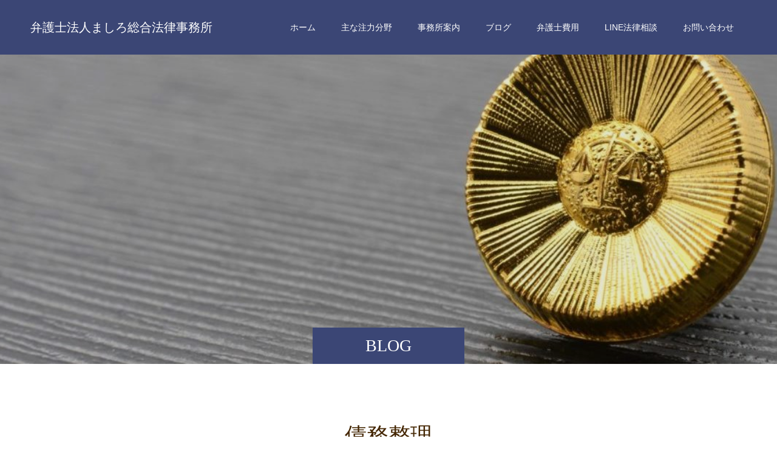

--- FILE ---
content_type: text/html; charset=UTF-8
request_url: https://mashirolaw.com/category/%E5%82%B5%E5%8B%99%E6%95%B4%E7%90%86/
body_size: 12488
content:
<!doctype html>
<html lang="ja" prefix="og: https://ogp.me/ns#">
<head>
<meta charset="UTF-8">
<meta name="viewport" content="width=device-width, initial-scale=1">
<meta name="description" content="">
<meta name='robots' content='index, follow, max-image-preview:large, max-snippet:-1, max-video-preview:-1' />
	<style>img:is([sizes="auto" i], [sizes^="auto," i]) { contain-intrinsic-size: 3000px 1500px }</style>
	
	<!-- This site is optimized with the Yoast SEO plugin v26.4 - https://yoast.com/wordpress/plugins/seo/ -->
	<title>債務整理 アーカイブ - 弁護士法人ましろ総合法律事務所</title>
	<link rel="canonical" href="https://mashirolaw.com/category/債務整理/" />
	<meta property="og:locale" content="ja_JP" />
	<meta property="og:type" content="article" />
	<meta property="og:title" content="債務整理 アーカイブ - 弁護士法人ましろ総合法律事務所" />
	<meta property="og:url" content="https://mashirolaw.com/category/債務整理/" />
	<meta property="og:site_name" content="弁護士法人ましろ総合法律事務所" />
	<meta name="twitter:card" content="summary_large_image" />
	<script type="application/ld+json" class="yoast-schema-graph">{"@context":"https://schema.org","@graph":[{"@type":"CollectionPage","@id":"https://mashirolaw.com/category/%e5%82%b5%e5%8b%99%e6%95%b4%e7%90%86/","url":"https://mashirolaw.com/category/%e5%82%b5%e5%8b%99%e6%95%b4%e7%90%86/","name":"債務整理 アーカイブ - 弁護士法人ましろ総合法律事務所","isPartOf":{"@id":"https://mashirolaw.com/#website"},"primaryImageOfPage":{"@id":"https://mashirolaw.com/category/%e5%82%b5%e5%8b%99%e6%95%b4%e7%90%86/#primaryimage"},"image":{"@id":"https://mashirolaw.com/category/%e5%82%b5%e5%8b%99%e6%95%b4%e7%90%86/#primaryimage"},"thumbnailUrl":"https://mashirolaw.com/wp-content/uploads/2021/01/payment-4399011_1280.jpg","inLanguage":"ja"},{"@type":"ImageObject","inLanguage":"ja","@id":"https://mashirolaw.com/category/%e5%82%b5%e5%8b%99%e6%95%b4%e7%90%86/#primaryimage","url":"https://mashirolaw.com/wp-content/uploads/2021/01/payment-4399011_1280.jpg","contentUrl":"https://mashirolaw.com/wp-content/uploads/2021/01/payment-4399011_1280.jpg","width":1280,"height":853},{"@type":"WebSite","@id":"https://mashirolaw.com/#website","url":"https://mashirolaw.com/","name":"ましろ総合法律事務所","description":"弁護士へご相談ください","potentialAction":[{"@type":"SearchAction","target":{"@type":"EntryPoint","urlTemplate":"https://mashirolaw.com/?s={search_term_string}"},"query-input":{"@type":"PropertyValueSpecification","valueRequired":true,"valueName":"search_term_string"}}],"inLanguage":"ja"}]}</script>
	<!-- / Yoast SEO plugin. -->


<link rel='dns-prefetch' href='//www.googletagmanager.com' />
<link rel='dns-prefetch' href='//stats.wp.com' />
<link rel='preconnect' href='//c0.wp.com' />
<link rel="alternate" type="application/rss+xml" title="弁護士法人ましろ総合法律事務所 &raquo; フィード" href="https://mashirolaw.com/feed/" />
<link rel="alternate" type="application/rss+xml" title="弁護士法人ましろ総合法律事務所 &raquo; コメントフィード" href="https://mashirolaw.com/comments/feed/" />
<link rel="alternate" type="application/rss+xml" title="弁護士法人ましろ総合法律事務所 &raquo; 債務整理 カテゴリーのフィード" href="https://mashirolaw.com/category/%e5%82%b5%e5%8b%99%e6%95%b4%e7%90%86/feed/" />
<link rel='stylesheet' id='wp-block-library-css' href='https://c0.wp.com/c/6.8.3/wp-includes/css/dist/block-library/style.min.css' type='text/css' media='all' />
<style id='classic-theme-styles-inline-css' type='text/css'>
/*! This file is auto-generated */
.wp-block-button__link{color:#fff;background-color:#32373c;border-radius:9999px;box-shadow:none;text-decoration:none;padding:calc(.667em + 2px) calc(1.333em + 2px);font-size:1.125em}.wp-block-file__button{background:#32373c;color:#fff;text-decoration:none}
</style>
<link rel='stylesheet' id='mediaelement-css' href='https://c0.wp.com/c/6.8.3/wp-includes/js/mediaelement/mediaelementplayer-legacy.min.css' type='text/css' media='all' />
<link rel='stylesheet' id='wp-mediaelement-css' href='https://c0.wp.com/c/6.8.3/wp-includes/js/mediaelement/wp-mediaelement.min.css' type='text/css' media='all' />
<style id='jetpack-sharing-buttons-style-inline-css' type='text/css'>
.jetpack-sharing-buttons__services-list{display:flex;flex-direction:row;flex-wrap:wrap;gap:0;list-style-type:none;margin:5px;padding:0}.jetpack-sharing-buttons__services-list.has-small-icon-size{font-size:12px}.jetpack-sharing-buttons__services-list.has-normal-icon-size{font-size:16px}.jetpack-sharing-buttons__services-list.has-large-icon-size{font-size:24px}.jetpack-sharing-buttons__services-list.has-huge-icon-size{font-size:36px}@media print{.jetpack-sharing-buttons__services-list{display:none!important}}.editor-styles-wrapper .wp-block-jetpack-sharing-buttons{gap:0;padding-inline-start:0}ul.jetpack-sharing-buttons__services-list.has-background{padding:1.25em 2.375em}
</style>
<style id='global-styles-inline-css' type='text/css'>
:root{--wp--preset--aspect-ratio--square: 1;--wp--preset--aspect-ratio--4-3: 4/3;--wp--preset--aspect-ratio--3-4: 3/4;--wp--preset--aspect-ratio--3-2: 3/2;--wp--preset--aspect-ratio--2-3: 2/3;--wp--preset--aspect-ratio--16-9: 16/9;--wp--preset--aspect-ratio--9-16: 9/16;--wp--preset--color--black: #000000;--wp--preset--color--cyan-bluish-gray: #abb8c3;--wp--preset--color--white: #ffffff;--wp--preset--color--pale-pink: #f78da7;--wp--preset--color--vivid-red: #cf2e2e;--wp--preset--color--luminous-vivid-orange: #ff6900;--wp--preset--color--luminous-vivid-amber: #fcb900;--wp--preset--color--light-green-cyan: #7bdcb5;--wp--preset--color--vivid-green-cyan: #00d084;--wp--preset--color--pale-cyan-blue: #8ed1fc;--wp--preset--color--vivid-cyan-blue: #0693e3;--wp--preset--color--vivid-purple: #9b51e0;--wp--preset--gradient--vivid-cyan-blue-to-vivid-purple: linear-gradient(135deg,rgba(6,147,227,1) 0%,rgb(155,81,224) 100%);--wp--preset--gradient--light-green-cyan-to-vivid-green-cyan: linear-gradient(135deg,rgb(122,220,180) 0%,rgb(0,208,130) 100%);--wp--preset--gradient--luminous-vivid-amber-to-luminous-vivid-orange: linear-gradient(135deg,rgba(252,185,0,1) 0%,rgba(255,105,0,1) 100%);--wp--preset--gradient--luminous-vivid-orange-to-vivid-red: linear-gradient(135deg,rgba(255,105,0,1) 0%,rgb(207,46,46) 100%);--wp--preset--gradient--very-light-gray-to-cyan-bluish-gray: linear-gradient(135deg,rgb(238,238,238) 0%,rgb(169,184,195) 100%);--wp--preset--gradient--cool-to-warm-spectrum: linear-gradient(135deg,rgb(74,234,220) 0%,rgb(151,120,209) 20%,rgb(207,42,186) 40%,rgb(238,44,130) 60%,rgb(251,105,98) 80%,rgb(254,248,76) 100%);--wp--preset--gradient--blush-light-purple: linear-gradient(135deg,rgb(255,206,236) 0%,rgb(152,150,240) 100%);--wp--preset--gradient--blush-bordeaux: linear-gradient(135deg,rgb(254,205,165) 0%,rgb(254,45,45) 50%,rgb(107,0,62) 100%);--wp--preset--gradient--luminous-dusk: linear-gradient(135deg,rgb(255,203,112) 0%,rgb(199,81,192) 50%,rgb(65,88,208) 100%);--wp--preset--gradient--pale-ocean: linear-gradient(135deg,rgb(255,245,203) 0%,rgb(182,227,212) 50%,rgb(51,167,181) 100%);--wp--preset--gradient--electric-grass: linear-gradient(135deg,rgb(202,248,128) 0%,rgb(113,206,126) 100%);--wp--preset--gradient--midnight: linear-gradient(135deg,rgb(2,3,129) 0%,rgb(40,116,252) 100%);--wp--preset--font-size--small: 13px;--wp--preset--font-size--medium: 20px;--wp--preset--font-size--large: 36px;--wp--preset--font-size--x-large: 42px;--wp--preset--spacing--20: 0.44rem;--wp--preset--spacing--30: 0.67rem;--wp--preset--spacing--40: 1rem;--wp--preset--spacing--50: 1.5rem;--wp--preset--spacing--60: 2.25rem;--wp--preset--spacing--70: 3.38rem;--wp--preset--spacing--80: 5.06rem;--wp--preset--shadow--natural: 6px 6px 9px rgba(0, 0, 0, 0.2);--wp--preset--shadow--deep: 12px 12px 50px rgba(0, 0, 0, 0.4);--wp--preset--shadow--sharp: 6px 6px 0px rgba(0, 0, 0, 0.2);--wp--preset--shadow--outlined: 6px 6px 0px -3px rgba(255, 255, 255, 1), 6px 6px rgba(0, 0, 0, 1);--wp--preset--shadow--crisp: 6px 6px 0px rgba(0, 0, 0, 1);}:where(.is-layout-flex){gap: 0.5em;}:where(.is-layout-grid){gap: 0.5em;}body .is-layout-flex{display: flex;}.is-layout-flex{flex-wrap: wrap;align-items: center;}.is-layout-flex > :is(*, div){margin: 0;}body .is-layout-grid{display: grid;}.is-layout-grid > :is(*, div){margin: 0;}:where(.wp-block-columns.is-layout-flex){gap: 2em;}:where(.wp-block-columns.is-layout-grid){gap: 2em;}:where(.wp-block-post-template.is-layout-flex){gap: 1.25em;}:where(.wp-block-post-template.is-layout-grid){gap: 1.25em;}.has-black-color{color: var(--wp--preset--color--black) !important;}.has-cyan-bluish-gray-color{color: var(--wp--preset--color--cyan-bluish-gray) !important;}.has-white-color{color: var(--wp--preset--color--white) !important;}.has-pale-pink-color{color: var(--wp--preset--color--pale-pink) !important;}.has-vivid-red-color{color: var(--wp--preset--color--vivid-red) !important;}.has-luminous-vivid-orange-color{color: var(--wp--preset--color--luminous-vivid-orange) !important;}.has-luminous-vivid-amber-color{color: var(--wp--preset--color--luminous-vivid-amber) !important;}.has-light-green-cyan-color{color: var(--wp--preset--color--light-green-cyan) !important;}.has-vivid-green-cyan-color{color: var(--wp--preset--color--vivid-green-cyan) !important;}.has-pale-cyan-blue-color{color: var(--wp--preset--color--pale-cyan-blue) !important;}.has-vivid-cyan-blue-color{color: var(--wp--preset--color--vivid-cyan-blue) !important;}.has-vivid-purple-color{color: var(--wp--preset--color--vivid-purple) !important;}.has-black-background-color{background-color: var(--wp--preset--color--black) !important;}.has-cyan-bluish-gray-background-color{background-color: var(--wp--preset--color--cyan-bluish-gray) !important;}.has-white-background-color{background-color: var(--wp--preset--color--white) !important;}.has-pale-pink-background-color{background-color: var(--wp--preset--color--pale-pink) !important;}.has-vivid-red-background-color{background-color: var(--wp--preset--color--vivid-red) !important;}.has-luminous-vivid-orange-background-color{background-color: var(--wp--preset--color--luminous-vivid-orange) !important;}.has-luminous-vivid-amber-background-color{background-color: var(--wp--preset--color--luminous-vivid-amber) !important;}.has-light-green-cyan-background-color{background-color: var(--wp--preset--color--light-green-cyan) !important;}.has-vivid-green-cyan-background-color{background-color: var(--wp--preset--color--vivid-green-cyan) !important;}.has-pale-cyan-blue-background-color{background-color: var(--wp--preset--color--pale-cyan-blue) !important;}.has-vivid-cyan-blue-background-color{background-color: var(--wp--preset--color--vivid-cyan-blue) !important;}.has-vivid-purple-background-color{background-color: var(--wp--preset--color--vivid-purple) !important;}.has-black-border-color{border-color: var(--wp--preset--color--black) !important;}.has-cyan-bluish-gray-border-color{border-color: var(--wp--preset--color--cyan-bluish-gray) !important;}.has-white-border-color{border-color: var(--wp--preset--color--white) !important;}.has-pale-pink-border-color{border-color: var(--wp--preset--color--pale-pink) !important;}.has-vivid-red-border-color{border-color: var(--wp--preset--color--vivid-red) !important;}.has-luminous-vivid-orange-border-color{border-color: var(--wp--preset--color--luminous-vivid-orange) !important;}.has-luminous-vivid-amber-border-color{border-color: var(--wp--preset--color--luminous-vivid-amber) !important;}.has-light-green-cyan-border-color{border-color: var(--wp--preset--color--light-green-cyan) !important;}.has-vivid-green-cyan-border-color{border-color: var(--wp--preset--color--vivid-green-cyan) !important;}.has-pale-cyan-blue-border-color{border-color: var(--wp--preset--color--pale-cyan-blue) !important;}.has-vivid-cyan-blue-border-color{border-color: var(--wp--preset--color--vivid-cyan-blue) !important;}.has-vivid-purple-border-color{border-color: var(--wp--preset--color--vivid-purple) !important;}.has-vivid-cyan-blue-to-vivid-purple-gradient-background{background: var(--wp--preset--gradient--vivid-cyan-blue-to-vivid-purple) !important;}.has-light-green-cyan-to-vivid-green-cyan-gradient-background{background: var(--wp--preset--gradient--light-green-cyan-to-vivid-green-cyan) !important;}.has-luminous-vivid-amber-to-luminous-vivid-orange-gradient-background{background: var(--wp--preset--gradient--luminous-vivid-amber-to-luminous-vivid-orange) !important;}.has-luminous-vivid-orange-to-vivid-red-gradient-background{background: var(--wp--preset--gradient--luminous-vivid-orange-to-vivid-red) !important;}.has-very-light-gray-to-cyan-bluish-gray-gradient-background{background: var(--wp--preset--gradient--very-light-gray-to-cyan-bluish-gray) !important;}.has-cool-to-warm-spectrum-gradient-background{background: var(--wp--preset--gradient--cool-to-warm-spectrum) !important;}.has-blush-light-purple-gradient-background{background: var(--wp--preset--gradient--blush-light-purple) !important;}.has-blush-bordeaux-gradient-background{background: var(--wp--preset--gradient--blush-bordeaux) !important;}.has-luminous-dusk-gradient-background{background: var(--wp--preset--gradient--luminous-dusk) !important;}.has-pale-ocean-gradient-background{background: var(--wp--preset--gradient--pale-ocean) !important;}.has-electric-grass-gradient-background{background: var(--wp--preset--gradient--electric-grass) !important;}.has-midnight-gradient-background{background: var(--wp--preset--gradient--midnight) !important;}.has-small-font-size{font-size: var(--wp--preset--font-size--small) !important;}.has-medium-font-size{font-size: var(--wp--preset--font-size--medium) !important;}.has-large-font-size{font-size: var(--wp--preset--font-size--large) !important;}.has-x-large-font-size{font-size: var(--wp--preset--font-size--x-large) !important;}
:where(.wp-block-post-template.is-layout-flex){gap: 1.25em;}:where(.wp-block-post-template.is-layout-grid){gap: 1.25em;}
:where(.wp-block-columns.is-layout-flex){gap: 2em;}:where(.wp-block-columns.is-layout-grid){gap: 2em;}
:root :where(.wp-block-pullquote){font-size: 1.5em;line-height: 1.6;}
</style>
<link rel='stylesheet' id='contact-form-7-css' href='https://mashirolaw.com/wp-content/plugins/contact-form-7/includes/css/styles.css?ver=6.1.3' type='text/css' media='all' />
<link rel='stylesheet' id='ppress-frontend-css' href='https://mashirolaw.com/wp-content/plugins/wp-user-avatar/assets/css/frontend.min.css?ver=4.16.7' type='text/css' media='all' />
<link rel='stylesheet' id='ppress-flatpickr-css' href='https://mashirolaw.com/wp-content/plugins/wp-user-avatar/assets/flatpickr/flatpickr.min.css?ver=4.16.7' type='text/css' media='all' />
<link rel='stylesheet' id='ppress-select2-css' href='https://mashirolaw.com/wp-content/plugins/wp-user-avatar/assets/select2/select2.min.css?ver=6.8.3' type='text/css' media='all' />
<link rel='stylesheet' id='switch-style-css' href='https://mashirolaw.com/wp-content/themes/switch_tcd063/style.css?ver=2.8' type='text/css' media='all' />
<script type="text/javascript" src="https://c0.wp.com/c/6.8.3/wp-includes/js/jquery/jquery.min.js" id="jquery-core-js"></script>
<script type="text/javascript" src="https://c0.wp.com/c/6.8.3/wp-includes/js/jquery/jquery-migrate.min.js" id="jquery-migrate-js"></script>
<script type="text/javascript" src="https://mashirolaw.com/wp-content/plugins/wp-user-avatar/assets/flatpickr/flatpickr.min.js?ver=4.16.7" id="ppress-flatpickr-js"></script>
<script type="text/javascript" src="https://mashirolaw.com/wp-content/plugins/wp-user-avatar/assets/select2/select2.min.js?ver=4.16.7" id="ppress-select2-js"></script>

<!-- Site Kit によって追加された Google タグ（gtag.js）スニペット -->
<!-- Google アナリティクス スニペット (Site Kit が追加) -->
<script type="text/javascript" src="https://www.googletagmanager.com/gtag/js?id=GT-NSLF524J" id="google_gtagjs-js" async></script>
<script type="text/javascript" id="google_gtagjs-js-after">
/* <![CDATA[ */
window.dataLayer = window.dataLayer || [];function gtag(){dataLayer.push(arguments);}
gtag("set","linker",{"domains":["mashirolaw.com"]});
gtag("js", new Date());
gtag("set", "developer_id.dZTNiMT", true);
gtag("config", "GT-NSLF524J");
 window._googlesitekit = window._googlesitekit || {}; window._googlesitekit.throttledEvents = []; window._googlesitekit.gtagEvent = (name, data) => { var key = JSON.stringify( { name, data } ); if ( !! window._googlesitekit.throttledEvents[ key ] ) { return; } window._googlesitekit.throttledEvents[ key ] = true; setTimeout( () => { delete window._googlesitekit.throttledEvents[ key ]; }, 5 ); gtag( "event", name, { ...data, event_source: "site-kit" } ); }; 
/* ]]> */
</script>
<link rel="https://api.w.org/" href="https://mashirolaw.com/wp-json/" /><link rel="alternate" title="JSON" type="application/json" href="https://mashirolaw.com/wp-json/wp/v2/categories/9" /><meta name="generator" content="Site Kit by Google 1.170.0" />	<style>img#wpstats{display:none}</style>
		<link rel="shortcut icon" href="https://mashirolaw.com/wp-content/uploads/2019/10/4495bed8051fcc9fd4ac4bababda36e3.png">
<style>
.c-comment__form-submit:hover,.p-cb__item-btn a,.c-pw__btn,.p-readmore__btn,.p-pager span,.p-page-links a,.p-pagetop,.p-widget__title,.p-entry__meta,.p-headline,.p-article06__cat,.p-nav02__item-upper,.p-page-header__title,.p-plan__title,.p-btn{background: #3b4675}.c-pw__btn:hover,.p-cb__item-btn a:hover,.p-pagetop:focus,.p-pagetop:hover,.p-readmore__btn:hover,.p-page-links > span,.p-page-links a:hover,.p-pager a:hover,.p-entry__meta a:hover,.p-article06__cat:hover,.p-interview__cat:hover,.p-nav02__item-upper:hover,.p-btn:hover{background: #442602}.p-archive-header__title,.p-article01__title a:hover,.p-article01__cat a:hover,.p-article04__title a:hover,.p-faq__cat,.p-faq__list dt:hover,.p-triangle,.p-article06__title a:hover,.p-interview__faq dt,.p-nav02__item-lower:hover .p-nav02__item-title,.p-article07 a:hover,.p-article07__title,.p-block01__title,.p-block01__lower-title,.p-block02__item-title,.p-block03__item-title,.p-block04__title,.p-index-content02__title,.p-article09 a:hover .p-article09__title,.p-index-content06__title,.p-plan-table01__price,.p-plan__catch,.p-plan__notice-title,.p-spec__title,.p-widget a:hover,.cardlink .title a{color: #442602}.p-entry__body a,.custom-html-widget a{color: #3b4675}body{font-family: Arial, "Hiragino Sans", "ヒラギノ角ゴ ProN", "Hiragino Kaku Gothic ProN", "游ゴシック", YuGothic, "メイリオ", Meiryo, sans-serif}.c-logo,.p-page-header__title,.p-page-header__desc,.p-archive-header__title,.p-faq__cat,.p-interview__title,.p-footer-link__title,.p-block01__title,.p-block04__title,.p-index-content02__title,.p-headline02__title,.p-index-content01__title,.p-index-content06__title,.p-index-content07__title,.p-index-content09__title,.p-plan__title,.p-plan__catch,.p-header-content__title,.p-spec__title{font-family: "Times New Roman" , "游明朝" , "Yu Mincho" , "游明朝体" , "YuMincho" , "ヒラギノ明朝 Pro W3" , "Hiragino Mincho Pro" , "HiraMinProN-W3" , "HGS明朝E" , "ＭＳ Ｐ明朝" , "MS PMincho" , serif; font-weight: 500}.p-hover-effect--type1:hover img{-webkit-transform: scale(1.2);transform: scale(1.2)}.l-header__logo a{color: #ffffff;font-size: 25px}.l-header{background: rgba(59, 70, 117, 1.000000)}.l-header--fixed.is-active{background: rgba(59, 70, 117, 1.000000)}.p-menu-btn{color: #ffffff}.p-global-nav > ul > li > a{color: #ffffff}.p-global-nav > ul > li > a:hover{color: #999999}.p-global-nav .sub-menu a{background: #3b4675;color: #ffffff}.p-global-nav .sub-menu a:hover{background: #442606;color: #ffffff}.p-global-nav .menu-item-has-children > a > .p-global-nav__toggle::before{border-color: #ffffff}.p-footer-link{background-image: url(https://mashirolaw.com/wp-content/uploads/2019/10/774d78e0ce298f08729321a730339822_m-e1571058208821.jpg)}.p-footer-link::before{background: rgba(0,0,0, 0.300000)}.p-info{background: #ffffff;color: #000000}.p-info__logo{font-size: 25px}.p-footer-nav{background: #f5f5f5;color: #000000}.p-footer-nav a{color: #000000}.p-footer-nav a:hover{color: #442602}.p-copyright{background: #3b4675}.p-page-header::before{background: rgba(0, 0, 0, 0.1)}.p-page-header__desc{color: #ffffff;font-size: 40px}@media screen and (max-width: 1199px) {.l-header{background: rgba(59, 70, 117, 1.000000)}.l-header--fixed.is-active{background: rgba(59, 70, 117, 1.000000)}.p-global-nav{background: rgba(59,70,117, 1)}.p-global-nav > ul > li > a,.p-global-nav > ul > li > a:hover,.p-global-nav a,.p-global-nav a:hover,.p-global-nav .sub-menu a,.p-global-nav .sub-menu a:hover{color: #ffffff!important}.p-global-nav .menu-item-has-children > a > .sub-menu-toggle::before{border-color: #ffffff}}@media screen and (max-width: 767px) {.p-page-header__desc{font-size: 18px}}.c-load--type1 { border: 3px solid rgba(59, 70, 117, 0.2); border-top-color: #3b4675; }
.q_button {
    background-color: #3b4675;
}
.q_button:hover, .q_button:focus {
    background-color: #442602;
}

.p-index-content04__col--event {
display: none;
}
.p-index-content04__col--news {
width: 100%;
}
</style>
<link rel="icon" href="https://mashirolaw.com/wp-content/uploads/2020/09/cropped-d160a53f71104dc4e5ed3c300ba3ba79-32x32.png" sizes="32x32" />
<link rel="icon" href="https://mashirolaw.com/wp-content/uploads/2020/09/cropped-d160a53f71104dc4e5ed3c300ba3ba79-192x192.png" sizes="192x192" />
<link rel="apple-touch-icon" href="https://mashirolaw.com/wp-content/uploads/2020/09/cropped-d160a53f71104dc4e5ed3c300ba3ba79-180x180.png" />
<meta name="msapplication-TileImage" content="https://mashirolaw.com/wp-content/uploads/2020/09/cropped-d160a53f71104dc4e5ed3c300ba3ba79-270x270.png" />
		<style type="text/css" id="wp-custom-css">
			/* --- お問い合わせフォーム --- */
/* デザインカスタマイズ */
.wpcf7 input.wpcf7-submit {
    position: relative;
    display: block;
    width: 225px;
    height: 48px;
    margin: 30px auto 0;
    background-color: #35477d;
    cursor: pointer;
    border: none !important;
    color: #fff;
    text-align: center;
    text-decoration: none;
    font-size: 14px;
    line-height: 1.5;
    outline: none;
    -webkit-transition: all .3s;
    transition: all .3s;
}

.wpcf7 input.wpcf7-submit:hover {
    background-color: #35477d99;
}

/* エラー個所をわかりやすく表示 */
.wpcf7 .wpcf7-not-valid { background: #ffb6c1; }
.wpcf7 span.wpcf7-not-valid-tip {font-size: 80%;}
.wpcf7 .wpcf7-response-output {margin: 10px 0 0; padding: 8px 35px 8px 14px; text-shadow: 0 1px 0 rgba(255, 255, 255, 0.5);
    -webkit-border-radius: 4px; -moz-border-radius: 4px; border-radius: 4px; }
.wpcf7 .wpcf7-validation-errors {color: #B94A48; background-color: #F2DEDE; border: 1px solid #EED3D7;}
.wpcf7 .wpcf7-mail-sent-ok {color: #3A87AD; background-color: #D9EDF7; border: 1px solid #BCE8F1;}
 
/* 必須赤色表示 */
.wpcf7 .required { color: #f00;}
/* 任意緑色表示 */
.wpcf7 .any{ color: #080;}

/* パソコンで見たときは"pc"のclassがついた画像が表示される */
.pc { display: block !important; }
.sp { display: none !important; }
/* スマートフォンで見たときは"sp"のclassがついた画像が表示される */
@media only screen and (max-width: 750px) {
.pc { display: none !important; }
.sp { display: block !important; }
}

/*テキストスマホで左揃え１*/
@media screen and (max-width: 767px)
{.p-index-content01__title {
    margin-bottom: 5px;
    text-align: left;
}
}
/*テキストスマホで左揃え２*/
@media screen and (max-width: 767px)
{.p-index-content01__desc {
    text-align: left;
	}}	

/*テキストスマホで左揃え３*/
@media screen and (max-width: 767px)
{.p-index-content02__title {
    text-align: left;
	}}

/*テキストスマホで左揃え４*/
@media screen and (max-width: 767px)
{.p-index-content02__desc {
    text-align: left;
	}}
/*テキストスマホで左揃え５*/

@media screen and (max-width: 767px)
{.p-footer-link__title {
    text-align: left;
	}}

/*テキストスマホで左揃え６*/
@media screen and (max-width: 767px)
{.p-footer-link__desc {
    text-align: left;
	}}

/* スクロールバーの幅 */
.scroll-box::-webkit-scrollbar { width: 10px; }

/* スクロールバー背景色 */
.scroll-box::-webkit-scrollbar-track { background: #f1f1f1; }

/* スクロールバーのつまみの色 */
.scroll-box::-webkit-scrollbar-thumb { border-radius: 6px; background: #c1c1c1; }

/* 本文調整 */
.bs {
  margin-bottom: 1.0em;
}

/*サイトタイトル*/
.l-header__logo a{
font-size:20px;
}

/* ==== 主な取扱分野（カードUI・静岡/西大和 共通） ==== */
:root{
  --pa-ink:#1f2a44;           /* 見出し・強調色（濃紺） */
  --pa-text:#405375;          /* 説明文 */
  --pa-accent:#2e3f73;        /* アイコン色・リンク色 */
  --pa-surface:#ffffff;       /* カード背景 */
  --pa-bg:#f7f9fc;            /* セクション薄背景 */
  --pa-shadow:0 10px 24px rgba(31,42,68,.12);
  --pa-shadow-sm:0 6px 16px rgba(31,42,68,.10);
  --pa-radius:16px;
}

/* セクション本体 */
.practice-areas{
  background:var(--pa-bg);
  padding:24px clamp(12px,5vw,24px) 8px;
  border-radius:20px;
}

/* 見出し */
.practice-areas .pa-title{
  margin:0 0 16px;
  font-size:clamp(20px,2vw,26px);
  letter-spacing:.04em;
  color:var(--pa-ink);
}

/* グリッド（1カラム／スマホ～PCで統一） */
.practice-areas .pa-grid{
  display:grid;
  gap:18px;
}

/* カード */
.practice-areas .pa-card{
  display:flex;
  gap:14px;
  align-items:flex-start;
  text-decoration:none !important;
  background:var(--pa-surface);
  border-radius:var(--pa-radius);
  padding:18px;
  box-shadow:var(--pa-shadow-sm);
  border:1px solid rgba(46,63,115,.06);
  transition:transform .18s ease, box-shadow .18s ease;
  color:inherit;
}
.practice-areas .pa-card:hover{
  transform:translateY(-4px);
  box-shadow:var(--pa-shadow);
}

/* アイコン（丸背景） */
.practice-areas .pa-icon{
  width:48px; height:48px;
  border-radius:12px;
  display:grid; place-items:center;
  background:rgba(46,63,115,.08);
  color:var(--pa-accent);
  flex-shrink:0;
}
.practice-areas .pa-icon svg{
  width:24px; height:24px;
}

/* テキスト */
.practice-areas .pa-body{ flex:1; min-width:0; }
.practice-areas .pa-heading{
  font-size:clamp(17px,1.6vw,20px);
  line-height:1.25;
  margin:2px 0 6px;
  color:var(--pa-ink);
  font-weight:800;
  letter-spacing:.02em;
}
.practice-areas .pa-desc{
  margin:0;
  font-size:clamp(14px,1.4vw,16px);
  line-height:1.9;
  color:var(--pa-text);
}

/* 小画面は少しだけコンパクトに */
@media (max-width:480px){
  .practice-areas .pa-card{ padding:16px; }
  .practice-areas .pa-icon{ width:44px; height:44px; }
}

/* ========== 主な取扱分野（シンプル・アイコンなし） ========== */
.practice-areas-simple{background:#f7f9fc;padding:20px 0;border-radius:20px;margin:16px 0}
.practice-areas-simple .inner{max-width:1120px;margin:0 auto;padding:0 18px}

/* リストをグリッド化（汎用） */
.pa-list{list-style:none;margin:0;padding:0;display:grid;gap:12px}
@media (min-width:720px){.pa-list{grid-template-columns:repeat(2,1fr)}}
@media (min-width:1024px){.pa-list{grid-template-columns:repeat(3,1fr)}}

/* カードリンク（a をブロック要素に） */
.pa-link{
  display:block;
  text-decoration:none;
  background:#fff;
  border:1px solid #e8eaf0;
  border-radius:14px;
  padding:14px 16px;
  color:#1f2937; /* テキスト色（濃いグレー） */
  box-shadow:0 6px 16px rgba(31,42,68,.08);
  transition:transform .18s ease, box-shadow .18s ease, border-color .18s ease;
}

/* ホバーで“ふわっ”と浮く */
.pa-link:hover{
  transform:translateY(-2px);
  box-shadow:0 10px 22px rgba(31,42,68,.12);
  border-color:#dfe4ee;
}

/* タイトルと説明 */
.pa-link strong{
  display:block;
  font-weight:800;
  color:#1f2a44; /* 紺系 */
  line-height:1.35;
  margin-bottom:4px;
}
.pa-link span{
  display:block;
  color:#405375; /* やや薄い紺 */
  font-size:14px;
  line-height:1.9;
  margin:0;
}
/* --- 主な取扱分野（シンプル版）・微修正パッチ --- */

/* 黒い行頭の「・」を強制的に消す（テーマ上書き対策） */
.pa-list,
.pa-list li{
  list-style: none !important;
  margin: 0;
  padding: 0;
}
.pa-list li::marker{ content: none; } /* 一部テーマで必要 */

/* 下線が出ないように（説明文まで a の下線が継承される対策） */
.pa-link,
.pa-link *,
.pa-link:link,
.pa-link:visited{
  text-decoration: none !important;
}

/* 念のため：説明文だけは確実に下線オフ */
.pa-link span{ text-decoration: none !important; }
.agreement-section {
  padding: 60px 20px;
  background-color: #f8f8f8;
  text-align: center;
}

		</style>
		</head>
<body class="archive category category-9 wp-embed-responsive wp-theme-switch_tcd063">
      <div id="site_loader_overlay">
  <div id="site_loader_animation" class="c-load--type1">
      </div>
</div>
<header id="js-header" class="l-header">
  <div class="l-header__inner l-inner">
    <div class="l-header__logo c-logo">
    <a href="https://mashirolaw.com/">弁護士法人ましろ総合法律事務所</a>
  </div>
    <button id="js-menu-btn" class="p-menu-btn c-menu-btn"></button>
    <nav id="js-global-nav" class="p-global-nav"><ul id="menu-%e3%83%98%e3%83%83%e3%83%80%e3%83%bc" class="menu"><li id="menu-item-2457" class="menu-item menu-item-type-custom menu-item-object-custom menu-item-home menu-item-2457"><a href="https://mashirolaw.com/">ホーム<span class="p-global-nav__toggle"></span></a></li>
<li id="menu-item-2444" class="menu-item menu-item-type-custom menu-item-object-custom menu-item-has-children menu-item-2444"><a>主な注力分野<span class="p-global-nav__toggle"></span></a>
<ul class="sub-menu">
	<li id="menu-item-2445" class="menu-item menu-item-type-custom menu-item-object-custom menu-item-2445"><a href="https://mashirolaw.com/lp/">交通事故<span class="p-global-nav__toggle"></span></a></li>
	<li id="menu-item-2446" class="menu-item menu-item-type-custom menu-item-object-custom menu-item-2446"><a href="https://mashirolaw.com/lp/rikon/">離婚<span class="p-global-nav__toggle"></span></a></li>
	<li id="menu-item-2447" class="menu-item menu-item-type-custom menu-item-object-custom menu-item-2447"><a href="https://mashirolaw.com/lp/sozoku/">相続<span class="p-global-nav__toggle"></span></a></li>
	<li id="menu-item-2448" class="menu-item menu-item-type-custom menu-item-object-custom menu-item-2448"><a href="https://mashirolaw.com/lp/komon/">企業顧問<span class="p-global-nav__toggle"></span></a></li>
	<li id="menu-item-2880" class="menu-item menu-item-type-custom menu-item-object-custom menu-item-2880"><a href="https://mashirolaw.com/lp/saimuseiri/">債務整理<span class="p-global-nav__toggle"></span></a></li>
</ul>
</li>
<li id="menu-item-2440" class="menu-item menu-item-type-post_type menu-item-object-page menu-item-2440"><a href="https://mashirolaw.com/jimusyo/">事務所案内<span class="p-global-nav__toggle"></span></a></li>
<li id="menu-item-2443" class="menu-item menu-item-type-post_type menu-item-object-page current_page_parent current-menu-ancestor current-menu-parent current_page_ancestor menu-item-has-children menu-item-2443"><a href="https://mashirolaw.com/blog/">ブログ<span class="p-global-nav__toggle"></span></a>
<ul class="sub-menu">
	<li id="menu-item-2603" class="menu-item menu-item-type-taxonomy menu-item-object-category menu-item-2603"><a href="https://mashirolaw.com/category/%e4%ba%a4%e9%80%9a%e4%ba%8b%e6%95%85/">交通事故<span class="p-global-nav__toggle"></span></a></li>
	<li id="menu-item-2604" class="menu-item menu-item-type-taxonomy menu-item-object-category menu-item-2604"><a href="https://mashirolaw.com/category/%e9%9b%a2%e5%a9%9a/">離婚<span class="p-global-nav__toggle"></span></a></li>
	<li id="menu-item-2881" class="menu-item menu-item-type-taxonomy menu-item-object-category current-menu-item menu-item-2881"><a href="https://mashirolaw.com/category/%e5%82%b5%e5%8b%99%e6%95%b4%e7%90%86/" aria-current="page">債務整理<span class="p-global-nav__toggle"></span></a></li>
</ul>
</li>
<li id="menu-item-2553" class="menu-item menu-item-type-post_type menu-item-object-page menu-item-2553"><a href="https://mashirolaw.com/fee/">弁護士費用<span class="p-global-nav__toggle"></span></a></li>
<li id="menu-item-2674" class="menu-item menu-item-type-post_type menu-item-object-page menu-item-2674"><a href="https://mashirolaw.com/sodan/">LINE法律相談<span class="p-global-nav__toggle"></span></a></li>
<li id="menu-item-2416" class="menu-item menu-item-type-post_type menu-item-object-page menu-item-2416"><a href="https://mashirolaw.com/otoiawase/">お問い合わせ<span class="p-global-nav__toggle"></span></a></li>
</ul></nav>  </div>
</header>
<main class="l-main">
    <header id="js-page-header" class="p-page-header">
        <div class="p-page-header__title">BLOG</div>
        <div class="p-page-header__inner l-inner">
      <p id="js-page-header__desc" class="p-page-header__desc"><span>ましろ総合法律事務所は<br />
皆様の様々なご相談を<br />
受け付けております</span></p>
    </div>
    <div id="js-page-header__img" class="p-page-header__img p-page-header__img--type3">
      <img src="https://mashirolaw.com/wp-content/uploads/2019/12/top-1-e1575195671603.jpg" alt="">
    </div>
  </header>
  <div class="l-contents l-inner">
    <div class="l-primary">
      <div class="p-archive-header">
                  <h1 class="p-archive-header__title">債務整理</h1>
              </div>
      <div class="p-blog-list">
                <article class="p-blog-list__item p-article01">
                    <div class="p-article01__date p-triangle">
            <time class="p-date" datetime="2021-01-19">
                            <span class="p-date__month">JAN</span>
                            <span class="p-date__day">19</span>
              2021            </time>
          </div>
                    <a class="p-article01__img p-hover-effect--type1" href="https://mashirolaw.com/%e5%82%b5%e5%8b%99%e6%95%b4%e7%90%86%e3%81%a8%e3%83%96%e3%83%a9%e3%83%83%e3%82%af%e3%83%aa%e3%82%b9%e3%83%88%e3%81%ab%e3%81%a4%e3%81%84%e3%81%a6/" title="債務整理とブラックリストについて">
            <img width="590" height="380" src="https://mashirolaw.com/wp-content/uploads/2021/01/payment-4399011_1280-590x380.jpg" class="attachment-size1 size-size1 wp-post-image" alt="" decoding="async" fetchpriority="high" srcset="https://mashirolaw.com/wp-content/uploads/2021/01/payment-4399011_1280-590x380.jpg 590w, https://mashirolaw.com/wp-content/uploads/2021/01/payment-4399011_1280-740x476.jpg 740w" sizes="(max-width: 590px) 100vw, 590px" />          </a>
          <div class="p-article01__content">
            <h2 class="p-article01__title">
            <a href="https://mashirolaw.com/%e5%82%b5%e5%8b%99%e6%95%b4%e7%90%86%e3%81%a8%e3%83%96%e3%83%a9%e3%83%83%e3%82%af%e3%83%aa%e3%82%b9%e3%83%88%e3%81%ab%e3%81%a4%e3%81%84%e3%81%a6/" title="債務整理とブラックリストについて">債務整理とブラックリストについて</a>
            </h2>
                        <p class="p-article01__cat"><a href="https://mashirolaw.com/category/%e5%82%b5%e5%8b%99%e6%95%b4%e7%90%86/" rel="category tag">債務整理</a></p>
                      </div>
        </article>
                <article class="p-blog-list__item p-article01">
                    <div class="p-article01__date p-triangle">
            <time class="p-date" datetime="2021-01-19">
                            <span class="p-date__month">JAN</span>
                            <span class="p-date__day">19</span>
              2021            </time>
          </div>
                    <a class="p-article01__img p-hover-effect--type1" href="https://mashirolaw.com/%e5%80%9f%e9%87%91%e5%95%8f%e9%a1%8c%e3%81%af%e5%bc%81%e8%ad%b7%e5%a3%ab%e3%81%ab%e7%9b%b8%e8%ab%87/" title="借金問題を弁護士にご相談いただくことをおすすめする理由 ">
            <img width="590" height="380" src="https://mashirolaw.com/wp-content/uploads/2021/01/office-sodan-e1611026887591-590x380.jpg" class="attachment-size1 size-size1 wp-post-image" alt="" decoding="async" srcset="https://mashirolaw.com/wp-content/uploads/2021/01/office-sodan-e1611026887591-590x380.jpg 590w, https://mashirolaw.com/wp-content/uploads/2021/01/office-sodan-e1611026887591-740x476.jpg 740w" sizes="(max-width: 590px) 100vw, 590px" />          </a>
          <div class="p-article01__content">
            <h2 class="p-article01__title">
            <a href="https://mashirolaw.com/%e5%80%9f%e9%87%91%e5%95%8f%e9%a1%8c%e3%81%af%e5%bc%81%e8%ad%b7%e5%a3%ab%e3%81%ab%e7%9b%b8%e8%ab%87/" title="借金問題を弁護士にご相談いただくことをおすすめする理由 ">借金問題を弁護士にご相談いただくことをおすすめする理由 </a>
            </h2>
                        <p class="p-article01__cat"><a href="https://mashirolaw.com/category/%e5%82%b5%e5%8b%99%e6%95%b4%e7%90%86/" rel="category tag">債務整理</a></p>
                      </div>
        </article>
              </div><!-- /.p-blog-list -->
          </div><!-- /.l-primary -->
  </div><!-- /.l-contents -->
</main>
<footer class="l-footer">

  
        <section id="js-footer-link" class="p-footer-link p-footer-link--img">

      
        
      
      <div class="p-footer-link__inner l-inner">
        <p class="p-footer-link__title">まずは相談者様の目線に立って丁寧にお話を伺います</p>
        <p class="p-footer-link__desc">当事務所では、依頼者様からのご相談をきちんと傾聴することも、弁護士の大切な業務の一つと考えています。<br />
まずは相談者の目線に立って丁寧に話を聴き、メンタルなケアにも思いを馳せながら、懇切丁寧に対応することを重視します。</p>
        <ul class="p-footer-link__list">
                              <li class="p-footer-link__list-item p-article07">
            <a class="p-hover-effect--type1" href="https://mashirolaw.com/otoiawase/">
              <span class="p-article07__title">ご相談予約</span>
              <img src="https://mashirolaw.com/wp-content/uploads/2019/10/e1f56733c920bb2de1f8856b15069ed0_m-e1571057844561.jpg" alt="">
            </a>
          </li>
                            </ul>
      </div>
    </section>
    
  
  <div class="p-info">
    <div class="p-info__inner l-inner">
      <div class="p-info__logo c-logo">
    <a href="https://mashirolaw.com/">弁護士法人ましろ総合法律事務所</a>
  </div>
      <p class="p-info__address">弁護士法人ましろ総合法律事務所（静岡県弁護士会所属）<br />
【静岡オフィス】<br />
静岡市葵区追手町２番１２号<br />
静岡安藤ハザマビル４階<br />
<br />
【西大和オフィス】<br />
奈良県北葛城郡河合町星和台一丁目９−２２</p>
	    <ul class="p-social-nav">
                                                        	    </ul>
    </div>
  </div>
  <ul id="menu-%e3%83%95%e3%83%83%e3%82%bf%e3%83%bc" class="p-footer-nav"><li id="menu-item-2453" class="menu-item menu-item-type-custom menu-item-object-custom menu-item-home menu-item-2453"><a href="https://mashirolaw.com/">ホーム</a></li>
<li id="menu-item-2455" class="menu-item menu-item-type-post_type menu-item-object-page current_page_parent menu-item-2455"><a href="https://mashirolaw.com/blog/">ブログ</a></li>
<li id="menu-item-2552" class="menu-item menu-item-type-post_type menu-item-object-page menu-item-2552"><a href="https://mashirolaw.com/fee/">弁護士費用</a></li>
<li id="menu-item-2454" class="menu-item menu-item-type-post_type menu-item-object-page menu-item-2454"><a href="https://mashirolaw.com/jimusyo/">事務所案内</a></li>
<li id="menu-item-2644" class="menu-item menu-item-type-post_type menu-item-object-page menu-item-2644"><a href="https://mashirolaw.com/otoiawase/">お問い合わせ</a></li>
<li id="menu-item-2743" class="menu-item menu-item-type-post_type_archive menu-item-object-news menu-item-2743"><a href="https://mashirolaw.com/news/">お知らせ</a></li>
<li id="menu-item-3037" class="menu-item menu-item-type-post_type menu-item-object-page menu-item-3037"><a href="https://mashirolaw.com/%e3%83%97%e3%83%a9%e3%82%a4%e3%83%90%e3%82%b7%e3%83%bc%e3%83%9d%e3%83%aa%e3%82%b7%e3%83%bc/">プライバシーポリシー</a></li>
</ul>  <p class="p-copyright">
  <small>Copyright &copy; 弁護士法人ましろ総合法律事務所 All Rights Reserved.</small>
  </p>
  <button id="js-pagetop" class="p-pagetop"></button>
</footer>
<script type="speculationrules">
{"prefetch":[{"source":"document","where":{"and":[{"href_matches":"\/*"},{"not":{"href_matches":["\/wp-*.php","\/wp-admin\/*","\/wp-content\/uploads\/*","\/wp-content\/*","\/wp-content\/plugins\/*","\/wp-content\/themes\/switch_tcd063\/*","\/*\\?(.+)"]}},{"not":{"selector_matches":"a[rel~=\"nofollow\"]"}},{"not":{"selector_matches":".no-prefetch, .no-prefetch a"}}]},"eagerness":"conservative"}]}
</script>
</div>
  
<script type="text/javascript" src="https://c0.wp.com/c/6.8.3/wp-includes/js/dist/hooks.min.js" id="wp-hooks-js"></script>
<script type="text/javascript" src="https://c0.wp.com/c/6.8.3/wp-includes/js/dist/i18n.min.js" id="wp-i18n-js"></script>
<script type="text/javascript" id="wp-i18n-js-after">
/* <![CDATA[ */
wp.i18n.setLocaleData( { 'text direction\u0004ltr': [ 'ltr' ] } );
/* ]]> */
</script>
<script type="text/javascript" src="https://mashirolaw.com/wp-content/plugins/contact-form-7/includes/swv/js/index.js?ver=6.1.3" id="swv-js"></script>
<script type="text/javascript" id="contact-form-7-js-translations">
/* <![CDATA[ */
( function( domain, translations ) {
	var localeData = translations.locale_data[ domain ] || translations.locale_data.messages;
	localeData[""].domain = domain;
	wp.i18n.setLocaleData( localeData, domain );
} )( "contact-form-7", {"translation-revision-date":"2025-10-29 09:23:50+0000","generator":"GlotPress\/4.0.3","domain":"messages","locale_data":{"messages":{"":{"domain":"messages","plural-forms":"nplurals=1; plural=0;","lang":"ja_JP"},"This contact form is placed in the wrong place.":["\u3053\u306e\u30b3\u30f3\u30bf\u30af\u30c8\u30d5\u30a9\u30fc\u30e0\u306f\u9593\u9055\u3063\u305f\u4f4d\u7f6e\u306b\u7f6e\u304b\u308c\u3066\u3044\u307e\u3059\u3002"],"Error:":["\u30a8\u30e9\u30fc:"]}},"comment":{"reference":"includes\/js\/index.js"}} );
/* ]]> */
</script>
<script type="text/javascript" id="contact-form-7-js-before">
/* <![CDATA[ */
var wpcf7 = {
    "api": {
        "root": "https:\/\/mashirolaw.com\/wp-json\/",
        "namespace": "contact-form-7\/v1"
    }
};
/* ]]> */
</script>
<script type="text/javascript" src="https://mashirolaw.com/wp-content/plugins/contact-form-7/includes/js/index.js?ver=6.1.3" id="contact-form-7-js"></script>
<script type="text/javascript" id="ppress-frontend-script-js-extra">
/* <![CDATA[ */
var pp_ajax_form = {"ajaxurl":"https:\/\/mashirolaw.com\/wp-admin\/admin-ajax.php","confirm_delete":"Are you sure?","deleting_text":"Deleting...","deleting_error":"An error occurred. Please try again.","nonce":"c5a5250004","disable_ajax_form":"false","is_checkout":"0","is_checkout_tax_enabled":"0","is_checkout_autoscroll_enabled":"true"};
/* ]]> */
</script>
<script type="text/javascript" src="https://mashirolaw.com/wp-content/plugins/wp-user-avatar/assets/js/frontend.min.js?ver=4.16.7" id="ppress-frontend-script-js"></script>
<script type="text/javascript" src="https://mashirolaw.com/wp-content/themes/switch_tcd063/assets/js/t.min.js?ver=2.8" id="switch-t-js"></script>
<script type="text/javascript" src="https://mashirolaw.com/wp-content/themes/switch_tcd063/assets/js/functions.min.js?ver=2.8" id="switch-script-js"></script>
<script type="text/javascript" src="https://mashirolaw.com/wp-content/themes/switch_tcd063/assets/js/youtube.min.js?ver=2.8" id="switch-youtube-js"></script>
<script type="text/javascript" src="https://mashirolaw.com/wp-content/plugins/google-site-kit/dist/assets/js/googlesitekit-events-provider-contact-form-7-40476021fb6e59177033.js" id="googlesitekit-events-provider-contact-form-7-js" defer></script>
<script type="text/javascript" id="jetpack-stats-js-before">
/* <![CDATA[ */
_stq = window._stq || [];
_stq.push([ "view", JSON.parse("{\"v\":\"ext\",\"blog\":\"188937354\",\"post\":\"0\",\"tz\":\"9\",\"srv\":\"mashirolaw.com\",\"arch_cat\":\"%E5%82%B5%E5%8B%99%E6%95%B4%E7%90%86\",\"arch_results\":\"2\",\"j\":\"1:15.2\"}") ]);
_stq.push([ "clickTrackerInit", "188937354", "0" ]);
/* ]]> */
</script>
<script type="text/javascript" src="https://stats.wp.com/e-202604.js" id="jetpack-stats-js" defer="defer" data-wp-strategy="defer"></script>
<script>
(function($) {
  var initialized = false;
  var initialize = function() {
    if (initialized) return;
    initialized = true;

    $(document).trigger('js-initialized');
    $(window).trigger('resize').trigger('scroll');


  };

    $(window).on('load', function(){
    setTimeout(initialize, 800);
		$('#site_loader_animation:not(:hidden, :animated)').delay(600).fadeOut(400);
		$('#site_loader_overlay:not(:hidden, :animated)').delay(900).fadeOut(800);
  });

  
})(jQuery);
</script>
</body>
</html>
